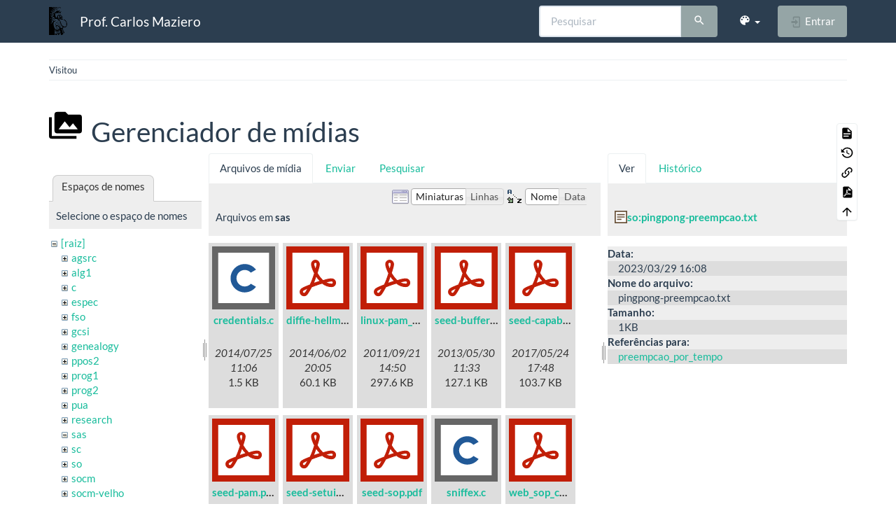

--- FILE ---
content_type: text/html; charset=utf-8
request_url: https://wiki.inf.ufpr.br/maziero/doku.php?id=so:dispatcher&ns=sas&tab_files=files&do=media&tab_details=view&image=so%3Apingpong-preempcao.txt
body_size: 6673
content:
<!DOCTYPE html>
<html xmlns="http://www.w3.org/1999/xhtml" lang="pt-br" dir="ltr" class="no-js">
<head>
    <meta charset="UTF-8" />
    <title>so:dispatcher [Prof. Carlos Maziero]</title>
    <script>(function(H){H.className=H.className.replace(/\bno-js\b/,'js')})(document.documentElement)</script>
    <meta name="viewport" content="width=device-width,initial-scale=1" />
    <link rel="shortcut icon" href="/maziero/lib/exe/fetch.php?media=favicon.ico" />
<link rel="apple-touch-icon" href="/maziero/lib/tpl/bootstrap3/images/apple-touch-icon.png" />
<meta name="generator" content="DokuWiki"/>
<meta name="robots" content="noindex,nofollow"/>
<link rel="search" type="application/opensearchdescription+xml" href="/maziero/lib/exe/opensearch.php" title="Prof. Carlos Maziero"/>
<link rel="start" href="/maziero/"/>
<link rel="contents" href="/maziero/doku.php?id=so:dispatcher&amp;do=index" title="Índice"/>
<link rel="manifest" href="/maziero/lib/exe/manifest.php" crossorigin="use-credentials"/>
<link rel="alternate" type="text/html" title="HTML simples" href="/maziero/doku.php?do=export_xhtml&amp;id=so:dispatcher"/>
<link rel="alternate" type="text/plain" title="Marcação wiki" href="/maziero/doku.php?do=export_raw&amp;id=so:dispatcher"/>
<link rel="stylesheet" href="/maziero/lib/exe/css.php?t=bootstrap3&amp;tseed=ca408f7f3d3d5f648f478baa0b884103"/>
<script >var NS='so';var JSINFO = {"bootstrap3":{"mode":"media","toc":[],"config":{"collapsibleSections":0,"fixedTopNavbar":1,"showSemanticPopup":0,"sidebarOnNavbar":0,"tagsOnTop":0,"tocAffix":0,"tocCollapseOnScroll":0,"tocCollapsed":0,"tocLayout":"default","useAnchorJS":0,"useAlternativeToolbarIcons":0,"disableSearchSuggest":0}},"id":"so:dispatcher","namespace":"so","ACT":"media","useHeadingNavigation":0,"useHeadingContent":0};(function(H){H.className=H.className.replace(/\bno-js\b/,'js')})(document.documentElement);</script>
<script src="/maziero/lib/exe/jquery.php?tseed=8faf3dc90234d51a499f4f428a0eae43" defer="defer"></script>
<script src="/maziero/lib/exe/js.php?t=bootstrap3&amp;tseed=ca408f7f3d3d5f648f478baa0b884103" defer="defer"></script>
<style type="text/css">@media screen { body { margin-top: 80px; }  #dw__toc.affix { top: 70px; position: fixed !important; } }</style>
    <!--[if lt IE 9]>
    <script type="text/javascript" src="https://oss.maxcdn.com/html5shiv/3.7.2/html5shiv.min.js"></script>
    <script type="text/javascript" src="https://oss.maxcdn.com/respond/1.4.2/respond.min.js"></script>
    <![endif]-->
</head>
<body class="flatly dokuwiki mode_media tpl_bootstrap3 dw-table-width" data-page-id="so:dispatcher"><div class="dokuwiki">
    <header id="dokuwiki__header" class="dw-container dokuwiki container">
    <!-- navbar -->
<nav id="dw__navbar" class="navbar navbar-fixed-top navbar-default" role="navigation">

    <div class="dw-container container">

        <div class="navbar-header">

            <button class="navbar-toggle" type="button" data-toggle="collapse" data-target=".navbar-collapse">
                <span class="icon-bar"></span>
                <span class="icon-bar"></span>
                <span class="icon-bar"></span>
            </button>

            <a class="navbar-brand d-flex align-items-center" href="/maziero/doku.php?id=start" accesskey="h" title="Prof. Carlos Maziero"><img id="dw__logo" class="pull-left h-100 mr-4" alt="Prof. Carlos Maziero" src="/maziero/lib/exe/fetch.php?media=wiki:logo.png" /><div class="pull-right"><div id="dw__title">Prof. Carlos Maziero</div></div></a>
        </div>

        <div class="collapse navbar-collapse">

            
            
            <div class="navbar-right" id="dw__navbar_items">

                <!-- navbar-searchform -->
<form action="/maziero/doku.php?id=so:dispatcher" accept-charset="utf-8" class="navbar-form navbar-left search" id="dw__search" method="get" role="search">
    <div class="input-group">
        <input id="qsearch" autocomplete="off" type="search" placeholder="Pesquisar" value="" accesskey="f" name="q" class="form-control" title="[F]" />
        <div class="input-group-btn">
            <button  class="btn btn-default" type="submit" title="Pesquisar">
                <span class="iconify"  data-icon="mdi:magnify"></span>            </button>
        </div>

    </div>
    <input type="hidden" name="do" value="search" />
</form>
<!-- /navbar-searchform -->
<!-- theme-switcher -->
<ul class="nav navbar-nav" id="dw__themes">
    <li class="dropdown">

        <a href="" class="dropdown-toggle" data-toggle="dropdown" data-target="#" role="button" aria-haspopup="true" aria-expanded="false">
            <span class="iconify"  data-icon="mdi:palette"></span> <span class="hidden-lg hidden-md hidden-sm">Temas</span> <span class="caret"></span>
        </a>

        <ul class="dropdown-menu" aria-labelledby="themes">
            <li class="dropdown-header">
                <span class="iconify"  data-icon="mdi:palette"></span> Temas            </li>
            <li>
                <a onclick="DokuCookie.setValue('bootswatchTheme', 'default'); document.location.reload(true)" href="#">Default</a>
            </li>
            <li class="dropdown-header">
                <span class="iconify"  data-icon="mdi:palette"></span> Bootswatch Themes
            </li>
                        <li>
                <a onclick="DokuCookie.setValue('bootswatchTheme', 'cerulean'); document.location.reload(true)" href="#">Cerulean</a>
            </li>
                        <li>
                <a onclick="DokuCookie.setValue('bootswatchTheme', 'cosmo'); document.location.reload(true)" href="#">Cosmo</a>
            </li>
                        <li>
                <a onclick="DokuCookie.setValue('bootswatchTheme', 'cyborg'); document.location.reload(true)" href="#">Cyborg</a>
            </li>
                        <li>
                <a onclick="DokuCookie.setValue('bootswatchTheme', 'darkly'); document.location.reload(true)" href="#">Darkly</a>
            </li>
                        <li class="active">
                <a onclick="DokuCookie.setValue('bootswatchTheme', 'flatly'); document.location.reload(true)" href="#">Flatly</a>
            </li>
                        <li>
                <a onclick="DokuCookie.setValue('bootswatchTheme', 'journal'); document.location.reload(true)" href="#">Journal</a>
            </li>
                        <li>
                <a onclick="DokuCookie.setValue('bootswatchTheme', 'lumen'); document.location.reload(true)" href="#">Lumen</a>
            </li>
                        <li>
                <a onclick="DokuCookie.setValue('bootswatchTheme', 'paper'); document.location.reload(true)" href="#">Paper</a>
            </li>
                        <li>
                <a onclick="DokuCookie.setValue('bootswatchTheme', 'readable'); document.location.reload(true)" href="#">Readable</a>
            </li>
                        <li>
                <a onclick="DokuCookie.setValue('bootswatchTheme', 'sandstone'); document.location.reload(true)" href="#">Sandstone</a>
            </li>
                        <li>
                <a onclick="DokuCookie.setValue('bootswatchTheme', 'simplex'); document.location.reload(true)" href="#">Simplex</a>
            </li>
                        <li>
                <a onclick="DokuCookie.setValue('bootswatchTheme', 'solar'); document.location.reload(true)" href="#">Solar</a>
            </li>
                        <li>
                <a onclick="DokuCookie.setValue('bootswatchTheme', 'slate'); document.location.reload(true)" href="#">Slate</a>
            </li>
                        <li>
                <a onclick="DokuCookie.setValue('bootswatchTheme', 'spacelab'); document.location.reload(true)" href="#">Spacelab</a>
            </li>
                        <li>
                <a onclick="DokuCookie.setValue('bootswatchTheme', 'superhero'); document.location.reload(true)" href="#">Superhero</a>
            </li>
                        <li>
                <a onclick="DokuCookie.setValue('bootswatchTheme', 'united'); document.location.reload(true)" href="#">United</a>
            </li>
                        <li>
                <a onclick="DokuCookie.setValue('bootswatchTheme', 'yeti'); document.location.reload(true)" href="#">Yeti</a>
            </li>
                    </ul>

    </li>
</ul>
<!-- /theme-switcher -->

                <ul class="nav navbar-nav">

                    
                                        <li>
                        <span class="dw__actions dw-action-icon">
                        <a href="/maziero/doku.php?id=so:dispatcher&amp;do=login&amp;sectok=" title="Entrar" rel="nofollow" class="menuitem login btn btn-default navbar-btn"><svg xmlns="http://www.w3.org/2000/svg" width="24" height="24" viewBox="0 0 24 24"><path d="M10 17.25V14H3v-4h7V6.75L15.25 12 10 17.25M8 2h9a2 2 0 0 1 2 2v16a2 2 0 0 1-2 2H8a2 2 0 0 1-2-2v-4h2v4h9V4H8v4H6V4a2 2 0 0 1 2-2z"/></svg><span class=""> Entrar</span></a>                        </span>
                    </li>
                    
                </ul>

                
                
            </div>

        </div>
    </div>
</nav>
<!-- navbar -->
    </header>

    <a name="dokuwiki__top" id="dokuwiki__top"></a>

    <main role="main" class="dw-container pb-5 dokuwiki container">

        <div id="dokuwiki__pageheader">

            
            <!-- breadcrumbs -->
<nav id="dw__breadcrumbs" class="small">

    <hr/>

    
        <div class="dw__breadcrumbs hidden-print">
        <ol class="breadcrumb"><li>Visitou</li>    </div>
    
    <hr/>

</nav>
<!-- /breadcrumbs -->

            <p class="text-right">
                            </p>

            <div id="dw__msgarea" class="small">
                            </div>

        </div>

        <div class="row">

            
            <article id="dokuwiki__content" class="col-sm-12 col-md-12 " itemscope itemtype="http://schema.org/Article" itemref="dw__license">

                
<!-- page-tools -->
<nav id="dw__pagetools" class="hidden-print">
    <div class="tools panel panel-default">
        <ul class="nav nav-stacked nav-pills text-muted">
            <li class="action"><a href="/maziero/doku.php?id=so:dispatcher&amp;do=" title="Mostrar página [v]" rel="nofollow" accesskey="v" class="menuitem show"><svg xmlns="http://www.w3.org/2000/svg" width="24" height="24" viewBox="0 0 24 24"><path d="M13 9h5.5L13 3.5V9M6 2h8l6 6v12a2 2 0 0 1-2 2H6a2 2 0 0 1-2-2V4c0-1.11.89-2 2-2m9 16v-2H6v2h9m3-4v-2H6v2h12z"/></svg><span>Mostrar página</span></a></li><li class="action"><a href="/maziero/doku.php?id=so:dispatcher&amp;do=revisions" title="Revisões anteriores [o]" rel="nofollow" accesskey="o" class="menuitem revs"><svg xmlns="http://www.w3.org/2000/svg" width="24" height="24" viewBox="0 0 24 24"><path d="M11 7v5.11l4.71 2.79.79-1.28-4-2.37V7m0-5C8.97 2 5.91 3.92 4.27 6.77L2 4.5V11h6.5L5.75 8.25C6.96 5.73 9.5 4 12.5 4a7.5 7.5 0 0 1 7.5 7.5 7.5 7.5 0 0 1-7.5 7.5c-3.27 0-6.03-2.09-7.06-5h-2.1c1.1 4.03 4.77 7 9.16 7 5.24 0 9.5-4.25 9.5-9.5A9.5 9.5 0 0 0 12.5 2z"/></svg><span>Revisões anteriores</span></a></li><li class="action"><a href="/maziero/doku.php?id=so:dispatcher&amp;do=backlink" title="Links reversos" rel="nofollow" class="menuitem backlink"><svg xmlns="http://www.w3.org/2000/svg" width="24" height="24" viewBox="0 0 24 24"><path d="M10.59 13.41c.41.39.41 1.03 0 1.42-.39.39-1.03.39-1.42 0a5.003 5.003 0 0 1 0-7.07l3.54-3.54a5.003 5.003 0 0 1 7.07 0 5.003 5.003 0 0 1 0 7.07l-1.49 1.49c.01-.82-.12-1.64-.4-2.42l.47-.48a2.982 2.982 0 0 0 0-4.24 2.982 2.982 0 0 0-4.24 0l-3.53 3.53a2.982 2.982 0 0 0 0 4.24m2.82-4.24c.39-.39 1.03-.39 1.42 0a5.003 5.003 0 0 1 0 7.07l-3.54 3.54a5.003 5.003 0 0 1-7.07 0 5.003 5.003 0 0 1 0-7.07l1.49-1.49c-.01.82.12 1.64.4 2.43l-.47.47a2.982 2.982 0 0 0 0 4.24 2.982 2.982 0 0 0 4.24 0l3.53-3.53a2.982 2.982 0 0 0 0-4.24.973.973 0 0 1 0-1.42z"/></svg><span>Links reversos</span></a></li><li class="action"><a href="/maziero/doku.php?id=so:dispatcher&amp;do=export_pdf" title="Exportar para PDF" rel="nofollow" class="menuitem export_pdf"><svg xmlns="http://www.w3.org/2000/svg" width="24" height="24" viewBox="0 0 24 24"><path d="M14 9h5.5L14 3.5V9M7 2h8l6 6v12a2 2 0 0 1-2 2H7a2 2 0 0 1-2-2V4a2 2 0 0 1 2-2m4.93 10.44c.41.9.93 1.64 1.53 2.15l.41.32c-.87.16-2.07.44-3.34.93l-.11.04.5-1.04c.45-.87.78-1.66 1.01-2.4m6.48 3.81c.18-.18.27-.41.28-.66.03-.2-.02-.39-.12-.55-.29-.47-1.04-.69-2.28-.69l-1.29.07-.87-.58c-.63-.52-1.2-1.43-1.6-2.56l.04-.14c.33-1.33.64-2.94-.02-3.6a.853.853 0 0 0-.61-.24h-.24c-.37 0-.7.39-.79.77-.37 1.33-.15 2.06.22 3.27v.01c-.25.88-.57 1.9-1.08 2.93l-.96 1.8-.89.49c-1.2.75-1.77 1.59-1.88 2.12-.04.19-.02.36.05.54l.03.05.48.31.44.11c.81 0 1.73-.95 2.97-3.07l.18-.07c1.03-.33 2.31-.56 4.03-.75 1.03.51 2.24.74 3 .74.44 0 .74-.11.91-.3m-.41-.71l.09.11c-.01.1-.04.11-.09.13h-.04l-.19.02c-.46 0-1.17-.19-1.9-.51.09-.1.13-.1.23-.1 1.4 0 1.8.25 1.9.35M8.83 17c-.65 1.19-1.24 1.85-1.69 2 .05-.38.5-1.04 1.21-1.69l.48-.31m3.02-6.91c-.23-.9-.24-1.63-.07-2.05l.07-.12.15.05c.17.24.19.56.09 1.1l-.03.16-.16.82-.05.04z"/></svg><span>Exportar para PDF</span></a></li><li class="action"><a href="#dokuwiki__top" title="Voltar ao topo [t]" rel="nofollow" accesskey="t" class="menuitem top"><svg xmlns="http://www.w3.org/2000/svg" width="24" height="24" viewBox="0 0 24 24"><path d="M13 20h-2V8l-5.5 5.5-1.42-1.42L12 4.16l7.92 7.92-1.42 1.42L13 8v12z"/></svg><span>Voltar ao topo</span></a></li>        </ul>
    </div>
</nav>
<!-- /page-tools -->

                <div class="no-panel" itemprop="articleBody">
                    <div class="page ">

                        
<div class="dw-content-page "><!-- content --><div class="dw-content"><div id="mediamanager__page">
<h1 class="page-header pb-3 mb-4 mt-5"><svg viewBox="0 0 24 24" xmlns="http://www.w3.org/2000/svg" width="1em" height="1em" role="presentation" class="iconify mr-2"><path d="M7 15l4.5-6 3.5 4.5 2.5-3L21 15m1-11h-8l-2-2H6a2 2 0 0 0-2 2v12a2 2 0 0 0 2 2h16a2 2 0 0 0 2-2V6a2 2 0 0 0-2-2M2 6H0v14a2 2 0 0 0 2 2h18v-2H2V6z"/></svg> Gerenciador de mídias</h1>
<div class="panel namespaces">
<h2 class="page-header pb-3 mb-4 mt-5">Espaços de nomes</h2>
<div class="panelHeader">Selecione o espaço de nomes</div>
<div class="panelContent" id="media__tree">

<ul class="idx fix-media-list-overlap">
<li class="media level0 open"><img src="/maziero/lib/images/minus.gif" alt="−" /><div class="li"><a href="/maziero/doku.php?id=so:dispatcher&amp;ns=&amp;tab_files=files&amp;do=media&amp;tab_details=view&amp;image=so%3Apingpong-preempcao.txt" class="idx_dir">[raiz]</a></div>
<ul class="idx fix-media-list-overlap">
<li class="media level1 closed"><img src="/maziero/lib/images/plus.gif" alt="+" /><div class="li"><a href="/maziero/doku.php?id=so:dispatcher&amp;ns=agsrc&amp;tab_files=files&amp;do=media&amp;tab_details=view&amp;image=so%3Apingpong-preempcao.txt" class="idx_dir">agsrc</a></div></li>
<li class="media level1 closed"><img src="/maziero/lib/images/plus.gif" alt="+" /><div class="li"><a href="/maziero/doku.php?id=so:dispatcher&amp;ns=alg1&amp;tab_files=files&amp;do=media&amp;tab_details=view&amp;image=so%3Apingpong-preempcao.txt" class="idx_dir">alg1</a></div></li>
<li class="media level1 closed"><img src="/maziero/lib/images/plus.gif" alt="+" /><div class="li"><a href="/maziero/doku.php?id=so:dispatcher&amp;ns=c&amp;tab_files=files&amp;do=media&amp;tab_details=view&amp;image=so%3Apingpong-preempcao.txt" class="idx_dir">c</a></div></li>
<li class="media level1 closed"><img src="/maziero/lib/images/plus.gif" alt="+" /><div class="li"><a href="/maziero/doku.php?id=so:dispatcher&amp;ns=espec&amp;tab_files=files&amp;do=media&amp;tab_details=view&amp;image=so%3Apingpong-preempcao.txt" class="idx_dir">espec</a></div></li>
<li class="media level1 closed"><img src="/maziero/lib/images/plus.gif" alt="+" /><div class="li"><a href="/maziero/doku.php?id=so:dispatcher&amp;ns=fso&amp;tab_files=files&amp;do=media&amp;tab_details=view&amp;image=so%3Apingpong-preempcao.txt" class="idx_dir">fso</a></div></li>
<li class="media level1 closed"><img src="/maziero/lib/images/plus.gif" alt="+" /><div class="li"><a href="/maziero/doku.php?id=so:dispatcher&amp;ns=gcsi&amp;tab_files=files&amp;do=media&amp;tab_details=view&amp;image=so%3Apingpong-preempcao.txt" class="idx_dir">gcsi</a></div></li>
<li class="media level1 closed"><img src="/maziero/lib/images/plus.gif" alt="+" /><div class="li"><a href="/maziero/doku.php?id=so:dispatcher&amp;ns=genealogy&amp;tab_files=files&amp;do=media&amp;tab_details=view&amp;image=so%3Apingpong-preempcao.txt" class="idx_dir">genealogy</a></div></li>
<li class="media level1 closed"><img src="/maziero/lib/images/plus.gif" alt="+" /><div class="li"><a href="/maziero/doku.php?id=so:dispatcher&amp;ns=ppos2&amp;tab_files=files&amp;do=media&amp;tab_details=view&amp;image=so%3Apingpong-preempcao.txt" class="idx_dir">ppos2</a></div></li>
<li class="media level1 closed"><img src="/maziero/lib/images/plus.gif" alt="+" /><div class="li"><a href="/maziero/doku.php?id=so:dispatcher&amp;ns=prog1&amp;tab_files=files&amp;do=media&amp;tab_details=view&amp;image=so%3Apingpong-preempcao.txt" class="idx_dir">prog1</a></div></li>
<li class="media level1 closed"><img src="/maziero/lib/images/plus.gif" alt="+" /><div class="li"><a href="/maziero/doku.php?id=so:dispatcher&amp;ns=prog2&amp;tab_files=files&amp;do=media&amp;tab_details=view&amp;image=so%3Apingpong-preempcao.txt" class="idx_dir">prog2</a></div></li>
<li class="media level1 closed"><img src="/maziero/lib/images/plus.gif" alt="+" /><div class="li"><a href="/maziero/doku.php?id=so:dispatcher&amp;ns=pua&amp;tab_files=files&amp;do=media&amp;tab_details=view&amp;image=so%3Apingpong-preempcao.txt" class="idx_dir">pua</a></div></li>
<li class="media level1 closed"><img src="/maziero/lib/images/plus.gif" alt="+" /><div class="li"><a href="/maziero/doku.php?id=so:dispatcher&amp;ns=research&amp;tab_files=files&amp;do=media&amp;tab_details=view&amp;image=so%3Apingpong-preempcao.txt" class="idx_dir">research</a></div></li>
<li class="media level1 open"><img src="/maziero/lib/images/minus.gif" alt="−" /><div class="li"><a href="/maziero/doku.php?id=so:dispatcher&amp;ns=sas&amp;tab_files=files&amp;do=media&amp;tab_details=view&amp;image=so%3Apingpong-preempcao.txt" class="idx_dir">sas</a></div></li>
<li class="media level1 closed"><img src="/maziero/lib/images/plus.gif" alt="+" /><div class="li"><a href="/maziero/doku.php?id=so:dispatcher&amp;ns=sc&amp;tab_files=files&amp;do=media&amp;tab_details=view&amp;image=so%3Apingpong-preempcao.txt" class="idx_dir">sc</a></div></li>
<li class="media level1 closed"><img src="/maziero/lib/images/plus.gif" alt="+" /><div class="li"><a href="/maziero/doku.php?id=so:dispatcher&amp;ns=so&amp;tab_files=files&amp;do=media&amp;tab_details=view&amp;image=so%3Apingpong-preempcao.txt" class="idx_dir">so</a></div></li>
<li class="media level1 closed"><img src="/maziero/lib/images/plus.gif" alt="+" /><div class="li"><a href="/maziero/doku.php?id=so:dispatcher&amp;ns=socm&amp;tab_files=files&amp;do=media&amp;tab_details=view&amp;image=so%3Apingpong-preempcao.txt" class="idx_dir">socm</a></div></li>
<li class="media level1 closed"><img src="/maziero/lib/images/plus.gif" alt="+" /><div class="li"><a href="/maziero/doku.php?id=so:dispatcher&amp;ns=socm-velho&amp;tab_files=files&amp;do=media&amp;tab_details=view&amp;image=so%3Apingpong-preempcao.txt" class="idx_dir">socm-velho</a></div></li>
<li class="media level1 closed"><img src="/maziero/lib/images/plus.gif" alt="+" /><div class="li"><a href="/maziero/doku.php?id=so:dispatcher&amp;ns=software&amp;tab_files=files&amp;do=media&amp;tab_details=view&amp;image=so%3Apingpong-preempcao.txt" class="idx_dir">software</a></div></li>
<li class="media level1 closed"><img src="/maziero/lib/images/plus.gif" alt="+" /><div class="li"><a href="/maziero/doku.php?id=so:dispatcher&amp;ns=sotr&amp;tab_files=files&amp;do=media&amp;tab_details=view&amp;image=so%3Apingpong-preempcao.txt" class="idx_dir">sotr</a></div></li>
<li class="media level1 closed"><img src="/maziero/lib/images/plus.gif" alt="+" /><div class="li"><a href="/maziero/doku.php?id=so:dispatcher&amp;ns=teaching&amp;tab_files=files&amp;do=media&amp;tab_details=view&amp;image=so%3Apingpong-preempcao.txt" class="idx_dir">teaching</a></div></li>
<li class="media level1 closed"><img src="/maziero/lib/images/plus.gif" alt="+" /><div class="li"><a href="/maziero/doku.php?id=so:dispatcher&amp;ns=unix&amp;tab_files=files&amp;do=media&amp;tab_details=view&amp;image=so%3Apingpong-preempcao.txt" class="idx_dir">unix</a></div></li>
<li class="media level1 closed"><img src="/maziero/lib/images/plus.gif" alt="+" /><div class="li"><a href="/maziero/doku.php?id=so:dispatcher&amp;ns=wiki&amp;tab_files=files&amp;do=media&amp;tab_details=view&amp;image=so%3Apingpong-preempcao.txt" class="idx_dir">wiki</a></div></li>
</ul></li>
</ul>
</div>
</div>
<div class="panel filelist">
<h2 class="a11y sr-only page-header pb-3 mb-4 mt-5">Arquivos de mídia</h2>
<ul class="nav nav-tabs">
<li class="active"><a href="#">Arquivos de mídia</a></li>
<li><a href="/maziero/doku.php?id=so:dispatcher&amp;tab_files=upload&amp;do=media&amp;tab_details=view&amp;image=so%3Apingpong-preempcao.txt&amp;ns=sas">Enviar</a></li>
<li><a href="/maziero/doku.php?id=so:dispatcher&amp;tab_files=search&amp;do=media&amp;tab_details=view&amp;image=so%3Apingpong-preempcao.txt&amp;ns=sas">Pesquisar</a></li>
</ul>
<div class="panelHeader">
<h3 class="page-header pb-3 mb-4 mt-5">Arquivos em <strong>sas</strong></h3>
<form method="get" action="/maziero/doku.php?id=so:dispatcher" class="options doku_form form-inline" accept-charset="utf-8"><input type="hidden" name="sectok" value="" /><input type="hidden" name="do" value="media" /><input type="hidden" name="tab_files" value="files" /><input type="hidden" name="tab_details" value="view" /><input type="hidden" name="image" value="so:pingpong-preempcao.txt" /><input type="hidden" name="ns" value="sas" /><div class="no"><ul class="fix-media-list-overlap">
<li class="listType"><label for="listType__thumbs" class="thumbs control-label">
<input name="list_dwmedia" type="radio" value="thumbs" id="listType__thumbs" class="thumbs radio-inline"  checked="checked" />
<span>Miniaturas</span>
</label><label for="listType__rows" class="rows control-label">
<input name="list_dwmedia" type="radio" value="rows" id="listType__rows" class="rows radio-inline" />
<span>Linhas</span>
</label></li>
<li class="sortBy"><label for="sortBy__name" class="name control-label">
<input name="sort_dwmedia" type="radio" value="name" id="sortBy__name" class="name radio-inline"  checked="checked" />
<span>Nome</span>
</label><label for="sortBy__date" class="date control-label">
<input name="sort_dwmedia" type="radio" value="date" id="sortBy__date" class="date radio-inline" />
<span>Data</span>
</label></li>
<li><button value="1" type="submit" class="btn btn-default">Aplicar</button></li>
</ul>
</div></form></div>
<div class="panelContent">
<ul class="thumbs fix-media-list-overlap"><li><dl title="credentials.c"><dt><a id="l_:sas:credentials.c" class="image thumb" href="/maziero/doku.php?id=so:dispatcher&amp;image=sas%3Acredentials.c&amp;ns=sas&amp;tab_details=view&amp;do=media&amp;tab_files=files"><img src="/maziero/lib/images/fileicons/svg/c.svg" alt="credentials.c" loading="lazy" width="90" height="90" /></a></dt><dd class="name"><a href="/maziero/doku.php?id=so:dispatcher&amp;image=sas%3Acredentials.c&amp;ns=sas&amp;tab_details=view&amp;do=media&amp;tab_files=files" id="h_:sas:credentials.c">credentials.c</a></dd><dd class="size">&#160;</dd><dd class="date">2014/07/25 11:06</dd><dd class="filesize">1.5 KB</dd></dl></li><li><dl title="diffie-hellman.pdf"><dt><a id="l_:sas:diffie-hellman.pdf" class="image thumb" href="/maziero/doku.php?id=so:dispatcher&amp;image=sas%3Adiffie-hellman.pdf&amp;ns=sas&amp;tab_details=view&amp;do=media&amp;tab_files=files"><img src="/maziero/lib/images/fileicons/svg/pdf.svg" alt="diffie-hellman.pdf" loading="lazy" width="90" height="90" /></a></dt><dd class="name"><a href="/maziero/doku.php?id=so:dispatcher&amp;image=sas%3Adiffie-hellman.pdf&amp;ns=sas&amp;tab_details=view&amp;do=media&amp;tab_files=files" id="h_:sas:diffie-hellman.pdf">diffie-hellman.pdf</a></dd><dd class="size">&#160;</dd><dd class="date">2014/06/02 20:05</dd><dd class="filesize">60.1 KB</dd></dl></li><li><dl title="linux-pam_system_administrators_guide.pdf"><dt><a id="l_:sas:linux-pam_system_administrators_guide.pdf" class="image thumb" href="/maziero/doku.php?id=so:dispatcher&amp;image=sas%3Alinux-pam_system_administrators_guide.pdf&amp;ns=sas&amp;tab_details=view&amp;do=media&amp;tab_files=files"><img src="/maziero/lib/images/fileicons/svg/pdf.svg" alt="linux-pam_system_administrators_guide.pdf" loading="lazy" width="90" height="90" /></a></dt><dd class="name"><a href="/maziero/doku.php?id=so:dispatcher&amp;image=sas%3Alinux-pam_system_administrators_guide.pdf&amp;ns=sas&amp;tab_details=view&amp;do=media&amp;tab_files=files" id="h_:sas:linux-pam_system_administrators_guide.pdf">linux-pam_system_administrators_guide.pdf</a></dd><dd class="size">&#160;</dd><dd class="date">2011/09/21 14:50</dd><dd class="filesize">297.6 KB</dd></dl></li><li><dl title="seed-buffer-overflow.pdf"><dt><a id="l_:sas:seed-buffer-overflow.pdf" class="image thumb" href="/maziero/doku.php?id=so:dispatcher&amp;image=sas%3Aseed-buffer-overflow.pdf&amp;ns=sas&amp;tab_details=view&amp;do=media&amp;tab_files=files"><img src="/maziero/lib/images/fileicons/svg/pdf.svg" alt="seed-buffer-overflow.pdf" loading="lazy" width="90" height="90" /></a></dt><dd class="name"><a href="/maziero/doku.php?id=so:dispatcher&amp;image=sas%3Aseed-buffer-overflow.pdf&amp;ns=sas&amp;tab_details=view&amp;do=media&amp;tab_files=files" id="h_:sas:seed-buffer-overflow.pdf">seed-buffer-overflow.pdf</a></dd><dd class="size">&#160;</dd><dd class="date">2013/05/30 11:33</dd><dd class="filesize">127.1 KB</dd></dl></li><li><dl title="seed-capabilities.pdf"><dt><a id="l_:sas:seed-capabilities.pdf" class="image thumb" href="/maziero/doku.php?id=so:dispatcher&amp;image=sas%3Aseed-capabilities.pdf&amp;ns=sas&amp;tab_details=view&amp;do=media&amp;tab_files=files"><img src="/maziero/lib/images/fileicons/svg/pdf.svg" alt="seed-capabilities.pdf" loading="lazy" width="90" height="90" /></a></dt><dd class="name"><a href="/maziero/doku.php?id=so:dispatcher&amp;image=sas%3Aseed-capabilities.pdf&amp;ns=sas&amp;tab_details=view&amp;do=media&amp;tab_files=files" id="h_:sas:seed-capabilities.pdf">seed-capabilities.pdf</a></dd><dd class="size">&#160;</dd><dd class="date">2017/05/24 17:48</dd><dd class="filesize">103.7 KB</dd></dl></li><li><dl title="seed-pam.pdf"><dt><a id="l_:sas:seed-pam.pdf" class="image thumb" href="/maziero/doku.php?id=so:dispatcher&amp;image=sas%3Aseed-pam.pdf&amp;ns=sas&amp;tab_details=view&amp;do=media&amp;tab_files=files"><img src="/maziero/lib/images/fileicons/svg/pdf.svg" alt="seed-pam.pdf" loading="lazy" width="90" height="90" /></a></dt><dd class="name"><a href="/maziero/doku.php?id=so:dispatcher&amp;image=sas%3Aseed-pam.pdf&amp;ns=sas&amp;tab_details=view&amp;do=media&amp;tab_files=files" id="h_:sas:seed-pam.pdf">seed-pam.pdf</a></dd><dd class="size">&#160;</dd><dd class="date">2013/05/30 11:33</dd><dd class="filesize">91.1 KB</dd></dl></li><li><dl title="seed-setuid.pdf"><dt><a id="l_:sas:seed-setuid.pdf" class="image thumb" href="/maziero/doku.php?id=so:dispatcher&amp;image=sas%3Aseed-setuid.pdf&amp;ns=sas&amp;tab_details=view&amp;do=media&amp;tab_files=files"><img src="/maziero/lib/images/fileicons/svg/pdf.svg" alt="seed-setuid.pdf" loading="lazy" width="90" height="90" /></a></dt><dd class="name"><a href="/maziero/doku.php?id=so:dispatcher&amp;image=sas%3Aseed-setuid.pdf&amp;ns=sas&amp;tab_details=view&amp;do=media&amp;tab_files=files" id="h_:sas:seed-setuid.pdf">seed-setuid.pdf</a></dd><dd class="size">&#160;</dd><dd class="date">2017/05/11 22:32</dd><dd class="filesize">90.1 KB</dd></dl></li><li><dl title="seed-sop.pdf"><dt><a id="l_:sas:seed-sop.pdf" class="image thumb" href="/maziero/doku.php?id=so:dispatcher&amp;image=sas%3Aseed-sop.pdf&amp;ns=sas&amp;tab_details=view&amp;do=media&amp;tab_files=files"><img src="/maziero/lib/images/fileicons/svg/pdf.svg" alt="seed-sop.pdf" loading="lazy" width="90" height="90" /></a></dt><dd class="name"><a href="/maziero/doku.php?id=so:dispatcher&amp;image=sas%3Aseed-sop.pdf&amp;ns=sas&amp;tab_details=view&amp;do=media&amp;tab_files=files" id="h_:sas:seed-sop.pdf">seed-sop.pdf</a></dd><dd class="size">&#160;</dd><dd class="date">2013/08/20 20:25</dd><dd class="filesize">80.8 KB</dd></dl></li><li><dl title="sniffex.c"><dt><a id="l_:sas:sniffex.c" class="image thumb" href="/maziero/doku.php?id=so:dispatcher&amp;image=sas%3Asniffex.c&amp;ns=sas&amp;tab_details=view&amp;do=media&amp;tab_files=files"><img src="/maziero/lib/images/fileicons/svg/c.svg" alt="sniffex.c" loading="lazy" width="90" height="90" /></a></dt><dd class="name"><a href="/maziero/doku.php?id=so:dispatcher&amp;image=sas%3Asniffex.c&amp;ns=sas&amp;tab_details=view&amp;do=media&amp;tab_files=files" id="h_:sas:sniffex.c">sniffex.c</a></dd><dd class="size">&#160;</dd><dd class="date">2011/09/28 12:06</dd><dd class="filesize">18.9 KB</dd></dl></li><li><dl title="web_sop_collabtive.pdf"><dt><a id="l_:sas:web_sop_collabtive.pdf" class="image thumb" href="/maziero/doku.php?id=so:dispatcher&amp;image=sas%3Aweb_sop_collabtive.pdf&amp;ns=sas&amp;tab_details=view&amp;do=media&amp;tab_files=files"><img src="/maziero/lib/images/fileicons/svg/pdf.svg" alt="web_sop_collabtive.pdf" loading="lazy" width="90" height="90" /></a></dt><dd class="name"><a href="/maziero/doku.php?id=so:dispatcher&amp;image=sas%3Aweb_sop_collabtive.pdf&amp;ns=sas&amp;tab_details=view&amp;do=media&amp;tab_files=files" id="h_:sas:web_sop_collabtive.pdf">web_sop_collabtive.pdf</a></dd><dd class="size">&#160;</dd><dd class="date">2013/08/20 20:25</dd><dd class="filesize">80.8 KB</dd></dl></li></ul>
</div>
</div>
<div class="panel file">
<h2 class="a11y sr-only page-header pb-3 mb-4 mt-5">Arquivo</h2>
<ul class="nav nav-tabs">
<li class="active"><a href="#">Ver</a></li>
<li><a href="/maziero/doku.php?id=so:dispatcher&amp;tab_details=history&amp;do=media&amp;tab_files=files&amp;image=so%3Apingpong-preempcao.txt&amp;ns=sas">Histórico</a></li>
</ul>
<div class="panelHeader"><h3 class="page-header pb-3 mb-4 mt-5"><strong><a href="/maziero/lib/exe/fetch.php?media=so:pingpong-preempcao.txt" class="select mediafile mf_txt" title="Ver o arquivo original">so:pingpong-preempcao.txt</a></strong></h3></div>
<div class="panelContent">
<ul class="actions fix-media-list-overlap"></ul><dl>
<dt>Data:</dt><dd>2023/03/29 16:08</dd>
<dt>Nome do arquivo:</dt><dd>pingpong-preempcao.txt</dd>
<dt>Tamanho:</dt><dd>1KB</dd>
</dl>
<dl>
<dt>Referências para:</dt><dd><a href="/maziero/doku.php?id=so:preempcao_por_tempo" class="wikilink1" title="so:preempcao_por_tempo" data-wiki-id="so:preempcao_por_tempo">preempcao_por_tempo</a></dd></dl>
</div>
</div>
</div></div><!-- /content --></div>
                    </div>
                </div>

                <div class="small text-right">

                                        <span class="docInfo">
                        <ul class="list-inline"><li><span class="iconify text-muted"  data-icon="mdi:file-document-outline"></span> <span title="so/dispatcher.txt">so/dispatcher.txt</span></li><li><span class="iconify text-muted"  data-icon="mdi:calendar"></span> Última modificação: <span title="2025/08/28 15:55">2025/08/28 15:55</span></li><li class="text-muted">por <bdi>maziero</bdi></li></ul>                    </span>
                    
                    
                </div>

            </article>

            
        </div>

    </main>

    <footer id="dw__footer" class="dw-container py-5 dokuwiki container">
        <!-- footer -->
<div class="dw-container small container-fluid mx-5">

    
    <div class="footer-dw-title">
                    </div>

    <div class="footer-license row">
        <hr/>
        <div id="dw__license" class="col-sm-6">
                        <p>
                <a href="https://creativecommons.org/licenses/by-nc-sa/4.0/deed.pt-br" title="CC Attribution-Noncommercial-Share Alike 4.0 International" target="" itemscope itemtype="http://schema.org/CreativeWork" itemprop="license" rel="license" class="license"><img src="/maziero/lib/tpl/bootstrap3/images/license/cc.png" width="24" height="24" alt="cc" /> <img src="/maziero/lib/tpl/bootstrap3/images/license/by.png" width="24" height="24" alt="by" /> <img src="/maziero/lib/tpl/bootstrap3/images/license/nc.png" width="24" height="24" alt="nc" /> <img src="/maziero/lib/tpl/bootstrap3/images/license/sa.png" width="24" height="24" alt="sa" /> </a>            </p>
            <p class="small">
                Exceto onde for informado ao contrário, o conteúdo neste wiki está sob a seguinte licença:<br/><a href="https://creativecommons.org/licenses/by-nc-sa/4.0/deed.pt-br" title="CC Attribution-Noncommercial-Share Alike 4.0 International" target="" itemscope itemtype="http://schema.org/CreativeWork" itemprop="license" rel="license" class="license">CC Attribution-Noncommercial-Share Alike 4.0 International</a>            </p>
                    </div>

        <div class="col-sm-6">
                    </div>

    </div>

</div>
<!-- /footer -->
    </footer>

    <a href="#dokuwiki__top" class="back-to-top hidden-print btn btn-default" title="ir para o conteúdo" accesskey="t">
        <span class="iconify"  data-icon="mdi:chevron-up"></span>    </a>

    <div id="screen__mode">        <span class="visible-xs-block"></span>
        <span class="visible-sm-block"></span>
        <span class="visible-md-block"></span>
        <span class="visible-lg-block"></span>
    </div>

    <img src="/maziero/lib/exe/taskrunner.php?id=so%3Adispatcher&amp;1769314351" width="2" height="1" alt="" />
</div>

</body>
</html>


--- FILE ---
content_type: image/svg+xml
request_url: https://wiki.inf.ufpr.br/maziero/lib/images/fileicons/svg/c.svg
body_size: 407
content:
<svg xmlns="http://www.w3.org/2000/svg" viewBox="0 0 100 100"><path fill="#fff" d="M0 0h100v100H0z"/><path d="M100 100H0V0h100v100zM9.7 90h80.7V10H9.7" fill="#666"/><path d="M51.8 73c-12.4 0-22.5-10.1-22.5-22.5S39.4 28 51.8 28c7.1 0 13.6 3.3 17.9 8.9l-8.2 4.8c-2.5-2.7-6-4.3-9.7-4.3-7.2 0-13.1 5.9-13.1 13.1s5.9 13.1 13.1 13.1c3.7 0 7.2-1.6 9.7-4.3l8.2 4.8C65.4 69.7 58.9 73 51.8 73z" fill="#215997"/></svg>